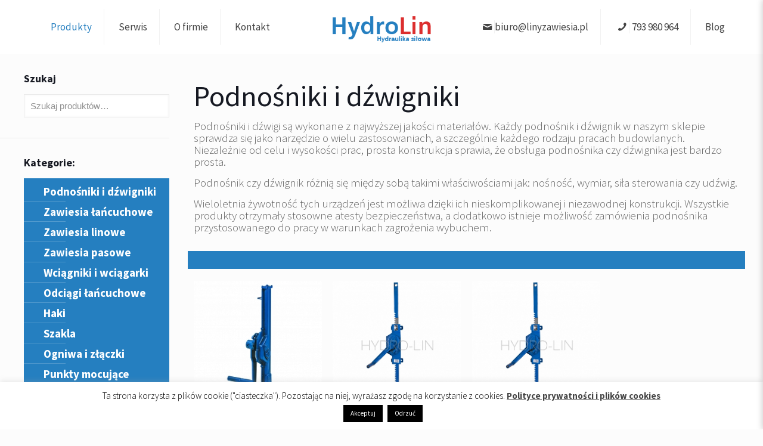

--- FILE ---
content_type: text/plain
request_url: https://www.google-analytics.com/j/collect?v=1&_v=j102&a=1749557762&t=pageview&_s=1&dl=https%3A%2F%2Flinyzawiesia.pl%2Fpodnosniki-i-dzwigniki%2F&ul=en-us%40posix&dt=Podno%C5%9Bniki%20i%20d%C5%BAwinigki%20hydrauliczne%20%7C%20Hydraulika%20si%C5%82owa%20HydroLin&sr=1280x720&vp=1280x720&_u=YEBAAEABAAAAACAAI~&jid=1845272435&gjid=1533894333&cid=1366009533.1770035248&tid=UA-151177902-1&_gid=948078477.1770035248&_r=1&_slc=1&gtm=45He61r1n815R8NJ84v813334848za200zd813334848&gcd=13l3l3l3l1l1&dma=0&tag_exp=103116026~103200004~104527906~104528501~104684208~104684211~115616985~115938465~115938468~116185181~116185182~116988316~117041587&z=911392942
body_size: -450
content:
2,cG-W0J4NPL3KV